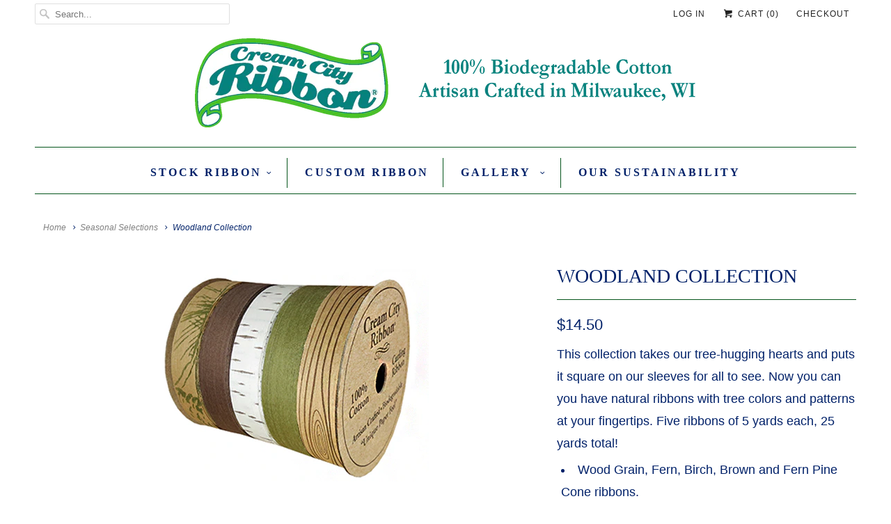

--- FILE ---
content_type: text/html; charset=utf-8
request_url: https://creamcityribbon.com/collections/cozy-winter/products/woodland-collection-5-x-5-yards
body_size: 16623
content:
<!DOCTYPE html>
<!--[if lt IE 7 ]><html class="ie ie6" lang="en"> <![endif]-->
<!--[if IE 7 ]><html class="ie ie7" lang="en"> <![endif]-->
<!--[if IE 8 ]><html class="ie ie8" lang="en"> <![endif]-->
<!--[if IE 9 ]><html class="ie ie9" lang="en"> <![endif]-->
<!--[if (gte IE 10)|!(IE)]><!--><html lang="en"> <!--<![endif]-->
  <head>
    <meta charset="utf-8">
    <meta http-equiv="cleartype" content="on">
    <meta name="robots" content="index,follow">

    
    <title>Woodland Collection - Cream City Ribbon ®</title>

    
      <meta name="description" content="This collection takes our tree-hugging hearts and puts it square on our sleeves for all to see. Now you can you have natural ribbons with tree colors and patterns at your fingertips. Five ribbons of 5 yards each, 25 yards total! Wood Grain, Fern, Birch, Brown and Fern Pine Cone ribbons. Item #1005-5525." />
    

    <!-- Custom Fonts -->
    

    

<meta name="author" content="Cream City Ribbon ®">
<meta property="og:url" content="https://creamcityribbon.com/products/woodland-collection-5-x-5-yards">
<meta property="og:site_name" content="Cream City Ribbon ®">


  <meta property="og:type" content="product">
  <meta property="og:title" content="Woodland Collection">
  
    <meta property="og:image" content="http://creamcityribbon.com/cdn/shop/files/CreamCityRibbonWoodland5-up_grande.png?v=1697475089">
    <meta property="og:image:secure_url" content="https://creamcityribbon.com/cdn/shop/files/CreamCityRibbonWoodland5-up_grande.png?v=1697475089">
    
  
  <meta property="og:price:amount" content="14.50">
  <meta property="og:price:currency" content="USD">


  <meta property="og:description" content="This collection takes our tree-hugging hearts and puts it square on our sleeves for all to see. Now you can you have natural ribbons with tree colors and patterns at your fingertips. Five ribbons of 5 yards each, 25 yards total! Wood Grain, Fern, Birch, Brown and Fern Pine Cone ribbons. Item #1005-5525.">






<meta name="twitter:card" content="summary_large_image">

  <meta name="twitter:title" content="Woodland Collection">
  <meta name="twitter:description" content="This collection takes our tree-hugging hearts and puts it square on our sleeves for all to see. Now you can you have natural ribbons with tree colors and patterns at your fingertips. Five ribbons of 5 yards each, 25 yards total!

Wood Grain, Fern, Birch, Brown and Fern Pine Cone ribbons.
Item #1005-5525.
">
  <meta name="twitter:image" content="https://creamcityribbon.com/cdn/shop/files/CreamCityRibbonWoodland5-up_medium.png?v=1697475089">
  <meta name="twitter:image:width" content="240">
  <meta name="twitter:image:height" content="240">


    
      <link rel="prev" href="/collections/cozy-winter/products/diaspora-stripe">
    
    
      <link rel="next" href="/collections/cozy-winter/products/kraft">
    

    <!-- Mobile Specific Metas -->
    <meta name="HandheldFriendly" content="True">
    <meta name="MobileOptimized" content="320">
    <meta name="viewport" content="width=device-width,initial-scale=1">
    <meta name="theme-color" content="#ffffff">

    <!-- Stylesheets for Responsive 6.0.1 -->
    <link href="//creamcityribbon.com/cdn/shop/t/16/assets/styles.scss.css?v=18944217155728276161748548684" rel="stylesheet" type="text/css" media="all" />

    <!-- Icons -->
    
      <link rel="shortcut icon" type="image/x-icon" href="//creamcityribbon.com/cdn/shop/files/CCR_Logo_-_Milwaukee_small.png?v=1615319720">
    
    <link rel="canonical" href="https://creamcityribbon.com/products/woodland-collection-5-x-5-yards" />

    

    <script src="//creamcityribbon.com/cdn/shop/t/16/assets/app.js?v=114056294771936927641490637729" type="text/javascript"></script>
    <script type='text/javascript' src='https://creamcityribbon.com/apps/wlm/js/wlm-1.1.js'></script>


 
 









<style type="text/css">.wlm-message-pnf{text-align:center;}#wlm-pwd-form {padding: 30px 0;text-align: center}#wlm-wrapper,.wlm-form-holder {display: inline-block}#wlm-pwd-error {display: none;color: #fb8077;text-align: left}#wlm-pwd-error.wlm-error {border: 1px solid #fb8077}#wlm-pwd-form-button {display: inline-block!important;height: auto!important;padding: 8px 15px!important;background: #777;border-radius: 3px!important;color: #fff!important;text-decoration: none!important;vertical-align: top}.wlm-instantclick-fix,.wlm-item-selector {position: absolute;z-index: -999;display: none;height: 0;width: 0;font-size: 0;line-height: 0}</style>




































<script type='text/javascript'>
wlm.arrHideLinks.push('a[href$="/products/aqua-ws"],a[href*="/products/aqua-ws/"],a[href*="/products/aqua-ws?"],a[href*="/products/aqua-ws#"]');
</script><style type='text/css' class='wlm-auto-hl-styles'>a[href$="/products/aqua-ws"],a[href*="/products/aqua-ws/"],a[href*="/products/aqua-ws?"],a[href*="/products/aqua-ws#"]{ display: none !important; }</style>





        
      <script type='text/javascript'>
      
        wlm.navigateByLocation();
      
      wlm.jq(document).ready(function(){
        wlm.removeLinks();
      });
    </script>
    
    
<script>window.performance && window.performance.mark && window.performance.mark('shopify.content_for_header.start');</script><meta name="google-site-verification" content="fb9kXI_Iz7gq2oK-rMkqF0rAiplfx8MsTlmMlnKpmGw">
<meta name="facebook-domain-verification" content="i4hi2bsi61310rpzn4rwg9gtfs0pog">
<meta id="shopify-digital-wallet" name="shopify-digital-wallet" content="/16515379/digital_wallets/dialog">
<meta name="shopify-checkout-api-token" content="44d4d0f141853484b42d6bdabef01000">
<link rel="alternate" type="application/json+oembed" href="https://creamcityribbon.com/products/woodland-collection-5-x-5-yards.oembed">
<script async="async" src="/checkouts/internal/preloads.js?locale=en-US"></script>
<link rel="preconnect" href="https://shop.app" crossorigin="anonymous">
<script async="async" src="https://shop.app/checkouts/internal/preloads.js?locale=en-US&shop_id=16515379" crossorigin="anonymous"></script>
<script id="apple-pay-shop-capabilities" type="application/json">{"shopId":16515379,"countryCode":"US","currencyCode":"USD","merchantCapabilities":["supports3DS"],"merchantId":"gid:\/\/shopify\/Shop\/16515379","merchantName":"Cream City Ribbon ®","requiredBillingContactFields":["postalAddress","email","phone"],"requiredShippingContactFields":["postalAddress","email","phone"],"shippingType":"shipping","supportedNetworks":["visa","masterCard","amex"],"total":{"type":"pending","label":"Cream City Ribbon ®","amount":"1.00"},"shopifyPaymentsEnabled":true,"supportsSubscriptions":true}</script>
<script id="shopify-features" type="application/json">{"accessToken":"44d4d0f141853484b42d6bdabef01000","betas":["rich-media-storefront-analytics"],"domain":"creamcityribbon.com","predictiveSearch":true,"shopId":16515379,"locale":"en"}</script>
<script>var Shopify = Shopify || {};
Shopify.shop = "cream-city-ribbon.myshopify.com";
Shopify.locale = "en";
Shopify.currency = {"active":"USD","rate":"1.0"};
Shopify.country = "US";
Shopify.theme = {"name":"Responsive","id":164139405,"schema_name":"Responsive","schema_version":"6.0.1","theme_store_id":304,"role":"main"};
Shopify.theme.handle = "null";
Shopify.theme.style = {"id":null,"handle":null};
Shopify.cdnHost = "creamcityribbon.com/cdn";
Shopify.routes = Shopify.routes || {};
Shopify.routes.root = "/";</script>
<script type="module">!function(o){(o.Shopify=o.Shopify||{}).modules=!0}(window);</script>
<script>!function(o){function n(){var o=[];function n(){o.push(Array.prototype.slice.apply(arguments))}return n.q=o,n}var t=o.Shopify=o.Shopify||{};t.loadFeatures=n(),t.autoloadFeatures=n()}(window);</script>
<script>
  window.ShopifyPay = window.ShopifyPay || {};
  window.ShopifyPay.apiHost = "shop.app\/pay";
  window.ShopifyPay.redirectState = null;
</script>
<script id="shop-js-analytics" type="application/json">{"pageType":"product"}</script>
<script defer="defer" async type="module" src="//creamcityribbon.com/cdn/shopifycloud/shop-js/modules/v2/client.init-shop-cart-sync_BApSsMSl.en.esm.js"></script>
<script defer="defer" async type="module" src="//creamcityribbon.com/cdn/shopifycloud/shop-js/modules/v2/chunk.common_CBoos6YZ.esm.js"></script>
<script type="module">
  await import("//creamcityribbon.com/cdn/shopifycloud/shop-js/modules/v2/client.init-shop-cart-sync_BApSsMSl.en.esm.js");
await import("//creamcityribbon.com/cdn/shopifycloud/shop-js/modules/v2/chunk.common_CBoos6YZ.esm.js");

  window.Shopify.SignInWithShop?.initShopCartSync?.({"fedCMEnabled":true,"windoidEnabled":true});

</script>
<script>
  window.Shopify = window.Shopify || {};
  if (!window.Shopify.featureAssets) window.Shopify.featureAssets = {};
  window.Shopify.featureAssets['shop-js'] = {"shop-cart-sync":["modules/v2/client.shop-cart-sync_DJczDl9f.en.esm.js","modules/v2/chunk.common_CBoos6YZ.esm.js"],"init-fed-cm":["modules/v2/client.init-fed-cm_BzwGC0Wi.en.esm.js","modules/v2/chunk.common_CBoos6YZ.esm.js"],"init-windoid":["modules/v2/client.init-windoid_BS26ThXS.en.esm.js","modules/v2/chunk.common_CBoos6YZ.esm.js"],"shop-cash-offers":["modules/v2/client.shop-cash-offers_DthCPNIO.en.esm.js","modules/v2/chunk.common_CBoos6YZ.esm.js","modules/v2/chunk.modal_Bu1hFZFC.esm.js"],"shop-button":["modules/v2/client.shop-button_D_JX508o.en.esm.js","modules/v2/chunk.common_CBoos6YZ.esm.js"],"init-shop-email-lookup-coordinator":["modules/v2/client.init-shop-email-lookup-coordinator_DFwWcvrS.en.esm.js","modules/v2/chunk.common_CBoos6YZ.esm.js"],"shop-toast-manager":["modules/v2/client.shop-toast-manager_tEhgP2F9.en.esm.js","modules/v2/chunk.common_CBoos6YZ.esm.js"],"shop-login-button":["modules/v2/client.shop-login-button_DwLgFT0K.en.esm.js","modules/v2/chunk.common_CBoos6YZ.esm.js","modules/v2/chunk.modal_Bu1hFZFC.esm.js"],"avatar":["modules/v2/client.avatar_BTnouDA3.en.esm.js"],"init-shop-cart-sync":["modules/v2/client.init-shop-cart-sync_BApSsMSl.en.esm.js","modules/v2/chunk.common_CBoos6YZ.esm.js"],"pay-button":["modules/v2/client.pay-button_BuNmcIr_.en.esm.js","modules/v2/chunk.common_CBoos6YZ.esm.js"],"init-shop-for-new-customer-accounts":["modules/v2/client.init-shop-for-new-customer-accounts_DrjXSI53.en.esm.js","modules/v2/client.shop-login-button_DwLgFT0K.en.esm.js","modules/v2/chunk.common_CBoos6YZ.esm.js","modules/v2/chunk.modal_Bu1hFZFC.esm.js"],"init-customer-accounts-sign-up":["modules/v2/client.init-customer-accounts-sign-up_TlVCiykN.en.esm.js","modules/v2/client.shop-login-button_DwLgFT0K.en.esm.js","modules/v2/chunk.common_CBoos6YZ.esm.js","modules/v2/chunk.modal_Bu1hFZFC.esm.js"],"shop-follow-button":["modules/v2/client.shop-follow-button_C5D3XtBb.en.esm.js","modules/v2/chunk.common_CBoos6YZ.esm.js","modules/v2/chunk.modal_Bu1hFZFC.esm.js"],"checkout-modal":["modules/v2/client.checkout-modal_8TC_1FUY.en.esm.js","modules/v2/chunk.common_CBoos6YZ.esm.js","modules/v2/chunk.modal_Bu1hFZFC.esm.js"],"init-customer-accounts":["modules/v2/client.init-customer-accounts_C0Oh2ljF.en.esm.js","modules/v2/client.shop-login-button_DwLgFT0K.en.esm.js","modules/v2/chunk.common_CBoos6YZ.esm.js","modules/v2/chunk.modal_Bu1hFZFC.esm.js"],"lead-capture":["modules/v2/client.lead-capture_Cq0gfm7I.en.esm.js","modules/v2/chunk.common_CBoos6YZ.esm.js","modules/v2/chunk.modal_Bu1hFZFC.esm.js"],"shop-login":["modules/v2/client.shop-login_BmtnoEUo.en.esm.js","modules/v2/chunk.common_CBoos6YZ.esm.js","modules/v2/chunk.modal_Bu1hFZFC.esm.js"],"payment-terms":["modules/v2/client.payment-terms_BHOWV7U_.en.esm.js","modules/v2/chunk.common_CBoos6YZ.esm.js","modules/v2/chunk.modal_Bu1hFZFC.esm.js"]};
</script>
<script id="__st">var __st={"a":16515379,"offset":-21600,"reqid":"94ea52a5-7634-49e6-b4ab-f722fa4afa30-1768880570","pageurl":"creamcityribbon.com\/collections\/cozy-winter\/products\/woodland-collection-5-x-5-yards","u":"954da5614cc8","p":"product","rtyp":"product","rid":9086218893};</script>
<script>window.ShopifyPaypalV4VisibilityTracking = true;</script>
<script id="captcha-bootstrap">!function(){'use strict';const t='contact',e='account',n='new_comment',o=[[t,t],['blogs',n],['comments',n],[t,'customer']],c=[[e,'customer_login'],[e,'guest_login'],[e,'recover_customer_password'],[e,'create_customer']],r=t=>t.map((([t,e])=>`form[action*='/${t}']:not([data-nocaptcha='true']) input[name='form_type'][value='${e}']`)).join(','),a=t=>()=>t?[...document.querySelectorAll(t)].map((t=>t.form)):[];function s(){const t=[...o],e=r(t);return a(e)}const i='password',u='form_key',d=['recaptcha-v3-token','g-recaptcha-response','h-captcha-response',i],f=()=>{try{return window.sessionStorage}catch{return}},m='__shopify_v',_=t=>t.elements[u];function p(t,e,n=!1){try{const o=window.sessionStorage,c=JSON.parse(o.getItem(e)),{data:r}=function(t){const{data:e,action:n}=t;return t[m]||n?{data:e,action:n}:{data:t,action:n}}(c);for(const[e,n]of Object.entries(r))t.elements[e]&&(t.elements[e].value=n);n&&o.removeItem(e)}catch(o){console.error('form repopulation failed',{error:o})}}const l='form_type',E='cptcha';function T(t){t.dataset[E]=!0}const w=window,h=w.document,L='Shopify',v='ce_forms',y='captcha';let A=!1;((t,e)=>{const n=(g='f06e6c50-85a8-45c8-87d0-21a2b65856fe',I='https://cdn.shopify.com/shopifycloud/storefront-forms-hcaptcha/ce_storefront_forms_captcha_hcaptcha.v1.5.2.iife.js',D={infoText:'Protected by hCaptcha',privacyText:'Privacy',termsText:'Terms'},(t,e,n)=>{const o=w[L][v],c=o.bindForm;if(c)return c(t,g,e,D).then(n);var r;o.q.push([[t,g,e,D],n]),r=I,A||(h.body.append(Object.assign(h.createElement('script'),{id:'captcha-provider',async:!0,src:r})),A=!0)});var g,I,D;w[L]=w[L]||{},w[L][v]=w[L][v]||{},w[L][v].q=[],w[L][y]=w[L][y]||{},w[L][y].protect=function(t,e){n(t,void 0,e),T(t)},Object.freeze(w[L][y]),function(t,e,n,w,h,L){const[v,y,A,g]=function(t,e,n){const i=e?o:[],u=t?c:[],d=[...i,...u],f=r(d),m=r(i),_=r(d.filter((([t,e])=>n.includes(e))));return[a(f),a(m),a(_),s()]}(w,h,L),I=t=>{const e=t.target;return e instanceof HTMLFormElement?e:e&&e.form},D=t=>v().includes(t);t.addEventListener('submit',(t=>{const e=I(t);if(!e)return;const n=D(e)&&!e.dataset.hcaptchaBound&&!e.dataset.recaptchaBound,o=_(e),c=g().includes(e)&&(!o||!o.value);(n||c)&&t.preventDefault(),c&&!n&&(function(t){try{if(!f())return;!function(t){const e=f();if(!e)return;const n=_(t);if(!n)return;const o=n.value;o&&e.removeItem(o)}(t);const e=Array.from(Array(32),(()=>Math.random().toString(36)[2])).join('');!function(t,e){_(t)||t.append(Object.assign(document.createElement('input'),{type:'hidden',name:u})),t.elements[u].value=e}(t,e),function(t,e){const n=f();if(!n)return;const o=[...t.querySelectorAll(`input[type='${i}']`)].map((({name:t})=>t)),c=[...d,...o],r={};for(const[a,s]of new FormData(t).entries())c.includes(a)||(r[a]=s);n.setItem(e,JSON.stringify({[m]:1,action:t.action,data:r}))}(t,e)}catch(e){console.error('failed to persist form',e)}}(e),e.submit())}));const S=(t,e)=>{t&&!t.dataset[E]&&(n(t,e.some((e=>e===t))),T(t))};for(const o of['focusin','change'])t.addEventListener(o,(t=>{const e=I(t);D(e)&&S(e,y())}));const B=e.get('form_key'),M=e.get(l),P=B&&M;t.addEventListener('DOMContentLoaded',(()=>{const t=y();if(P)for(const e of t)e.elements[l].value===M&&p(e,B);[...new Set([...A(),...v().filter((t=>'true'===t.dataset.shopifyCaptcha))])].forEach((e=>S(e,t)))}))}(h,new URLSearchParams(w.location.search),n,t,e,['guest_login'])})(!0,!0)}();</script>
<script integrity="sha256-4kQ18oKyAcykRKYeNunJcIwy7WH5gtpwJnB7kiuLZ1E=" data-source-attribution="shopify.loadfeatures" defer="defer" src="//creamcityribbon.com/cdn/shopifycloud/storefront/assets/storefront/load_feature-a0a9edcb.js" crossorigin="anonymous"></script>
<script crossorigin="anonymous" defer="defer" src="//creamcityribbon.com/cdn/shopifycloud/storefront/assets/shopify_pay/storefront-65b4c6d7.js?v=20250812"></script>
<script data-source-attribution="shopify.dynamic_checkout.dynamic.init">var Shopify=Shopify||{};Shopify.PaymentButton=Shopify.PaymentButton||{isStorefrontPortableWallets:!0,init:function(){window.Shopify.PaymentButton.init=function(){};var t=document.createElement("script");t.src="https://creamcityribbon.com/cdn/shopifycloud/portable-wallets/latest/portable-wallets.en.js",t.type="module",document.head.appendChild(t)}};
</script>
<script data-source-attribution="shopify.dynamic_checkout.buyer_consent">
  function portableWalletsHideBuyerConsent(e){var t=document.getElementById("shopify-buyer-consent"),n=document.getElementById("shopify-subscription-policy-button");t&&n&&(t.classList.add("hidden"),t.setAttribute("aria-hidden","true"),n.removeEventListener("click",e))}function portableWalletsShowBuyerConsent(e){var t=document.getElementById("shopify-buyer-consent"),n=document.getElementById("shopify-subscription-policy-button");t&&n&&(t.classList.remove("hidden"),t.removeAttribute("aria-hidden"),n.addEventListener("click",e))}window.Shopify?.PaymentButton&&(window.Shopify.PaymentButton.hideBuyerConsent=portableWalletsHideBuyerConsent,window.Shopify.PaymentButton.showBuyerConsent=portableWalletsShowBuyerConsent);
</script>
<script data-source-attribution="shopify.dynamic_checkout.cart.bootstrap">document.addEventListener("DOMContentLoaded",(function(){function t(){return document.querySelector("shopify-accelerated-checkout-cart, shopify-accelerated-checkout")}if(t())Shopify.PaymentButton.init();else{new MutationObserver((function(e,n){t()&&(Shopify.PaymentButton.init(),n.disconnect())})).observe(document.body,{childList:!0,subtree:!0})}}));
</script>
<link id="shopify-accelerated-checkout-styles" rel="stylesheet" media="screen" href="https://creamcityribbon.com/cdn/shopifycloud/portable-wallets/latest/accelerated-checkout-backwards-compat.css" crossorigin="anonymous">
<style id="shopify-accelerated-checkout-cart">
        #shopify-buyer-consent {
  margin-top: 1em;
  display: inline-block;
  width: 100%;
}

#shopify-buyer-consent.hidden {
  display: none;
}

#shopify-subscription-policy-button {
  background: none;
  border: none;
  padding: 0;
  text-decoration: underline;
  font-size: inherit;
  cursor: pointer;
}

#shopify-subscription-policy-button::before {
  box-shadow: none;
}

      </style>

<script>window.performance && window.performance.mark && window.performance.mark('shopify.content_for_header.end');</script>




<link href="//creamcityribbon.com/cdn/shop/t/16/assets/globo.alsobought.css?v=9459916501552121451552951637" rel="stylesheet" type="text/css" media="all" /><script src="//creamcityribbon.com/cdn/shop/t/16/assets/globo.alsobought.js?v=123635033662669464951552945293" type="text/javascript"></script><script>
  var globoAlsoBought = new globoAlsoBought({
    apiUrl: "https://related-products.globosoftware.net/api",
    shop: "cream-city-ribbon.myshopify.com",
    
    product: {
      vendor: "Cream City Ribbon®",
      product_type: "",
      collection: 154966130745    },
    
    shuffle: {
      recommendations: true,
      bought_together: true,
  	},
    recommendations_product_enable: false,
    bought_together_enable: true,
    recommendations_cart_enable: false,
    moneyFormat: "${{amount}}",
    page: "product",
    productIds: [9086218893],
    no_image_url: "https://cdn.shopify.com/s/images/admin/no-image-large.gif",
    redirect: false,
    trans: {
        'added': "Added to cart",
        'added_selected_to_cart': "Added selected to cart",
        'sale': "Sale",
        'this_item': "This item",
    }
  });
  globoAlsoBought.init();
</script>


<script id="RecommendationsTemplate" type="template/html">
  <div id="recommendations" class="ga-products-box ga-products-box_1">
        <h2 class="text-center">We also recommended...</h2>
        <div class="ga-products-carousel-wrapper">
      <ul class="ga-products-carousel owl-carousel">{{productItems}}</ul>
    </div>
  </div>
</script>
<script id="RecommendationsItem" type="template/html">
<li class="ga-product" data-product-id="{{productId}}">
  <a target="_blank" href="{{productUrl}}">
    {{productLabel}}    <div class="ga-product_image" style="background-image: url({{productImage}});"></div>
  </a>
  <p class="ga-product_title">{{productTitle}}</p>
    <p class="ga-product_description">{{productDesc}}</p>
    <select name="id" class="ga-product_variant_select {{selectClass}}">
  	{{productOptions}}  </select>
    <span class="ga-product_price-container">
    {{productPrice}}    {{productComparePrice}}  </span>
      <button class="ga-product_addtocart" type="button">Add to cart</button>
  </li>
</script>

<script id="BoughtTogetherTemplate" type="template/html">
  <div id="bought_together" class="ga-products-box ga-products-box_2">
        <h2 class="text-left">We also recommended...</h2>
        <div class="ga-products-list">
      {{productImages}}      <div class="ga-product-form">
        Total Price: <span class="ga-product_price ga-product_totalprice">{{totalPrice}}</span>
        <button class="ga-addalltocart" type="button">Add selected to cart</button>
      </div>
    </div>
    <ul class="ga-products-input">
      {{productItems}}    </ul>
  </div>
</script>
<script id="BoughtTogetherItemImage" type="template/html">
<div class="ga-product" id="ga-product_{{productId}}">
  <a target="_blank" href="{{productUrl}}">
    {{productLabel}}    <div class="ga-product_image" style="background-image: url({{productImage}});"></div>
  </a>
</div>
</script>
<script id="BoughtTogetherItem" type="template/html">
  <li>
    <input class="selectedItem" type="checkbox" checked value="{{productId}}">
    <a class="ga-product_title" target="_blank" href="{{productUrl}}">{{productTitle}}</a>
    <div class="ga-product_variants-container {{selectClass}}">
      <select name="id[]" class="ga-product_variant_select">
          {{productOptions}}      </select>
    </div>
        <span class="ga-product_price-container">
      {{productPrice}}      {{productComparePrice}}    </span>
      </li>
</script>



  <link href="https://monorail-edge.shopifysvc.com" rel="dns-prefetch">
<script>(function(){if ("sendBeacon" in navigator && "performance" in window) {try {var session_token_from_headers = performance.getEntriesByType('navigation')[0].serverTiming.find(x => x.name == '_s').description;} catch {var session_token_from_headers = undefined;}var session_cookie_matches = document.cookie.match(/_shopify_s=([^;]*)/);var session_token_from_cookie = session_cookie_matches && session_cookie_matches.length === 2 ? session_cookie_matches[1] : "";var session_token = session_token_from_headers || session_token_from_cookie || "";function handle_abandonment_event(e) {var entries = performance.getEntries().filter(function(entry) {return /monorail-edge.shopifysvc.com/.test(entry.name);});if (!window.abandonment_tracked && entries.length === 0) {window.abandonment_tracked = true;var currentMs = Date.now();var navigation_start = performance.timing.navigationStart;var payload = {shop_id: 16515379,url: window.location.href,navigation_start,duration: currentMs - navigation_start,session_token,page_type: "product"};window.navigator.sendBeacon("https://monorail-edge.shopifysvc.com/v1/produce", JSON.stringify({schema_id: "online_store_buyer_site_abandonment/1.1",payload: payload,metadata: {event_created_at_ms: currentMs,event_sent_at_ms: currentMs}}));}}window.addEventListener('pagehide', handle_abandonment_event);}}());</script>
<script id="web-pixels-manager-setup">(function e(e,d,r,n,o){if(void 0===o&&(o={}),!Boolean(null===(a=null===(i=window.Shopify)||void 0===i?void 0:i.analytics)||void 0===a?void 0:a.replayQueue)){var i,a;window.Shopify=window.Shopify||{};var t=window.Shopify;t.analytics=t.analytics||{};var s=t.analytics;s.replayQueue=[],s.publish=function(e,d,r){return s.replayQueue.push([e,d,r]),!0};try{self.performance.mark("wpm:start")}catch(e){}var l=function(){var e={modern:/Edge?\/(1{2}[4-9]|1[2-9]\d|[2-9]\d{2}|\d{4,})\.\d+(\.\d+|)|Firefox\/(1{2}[4-9]|1[2-9]\d|[2-9]\d{2}|\d{4,})\.\d+(\.\d+|)|Chrom(ium|e)\/(9{2}|\d{3,})\.\d+(\.\d+|)|(Maci|X1{2}).+ Version\/(15\.\d+|(1[6-9]|[2-9]\d|\d{3,})\.\d+)([,.]\d+|)( \(\w+\)|)( Mobile\/\w+|) Safari\/|Chrome.+OPR\/(9{2}|\d{3,})\.\d+\.\d+|(CPU[ +]OS|iPhone[ +]OS|CPU[ +]iPhone|CPU IPhone OS|CPU iPad OS)[ +]+(15[._]\d+|(1[6-9]|[2-9]\d|\d{3,})[._]\d+)([._]\d+|)|Android:?[ /-](13[3-9]|1[4-9]\d|[2-9]\d{2}|\d{4,})(\.\d+|)(\.\d+|)|Android.+Firefox\/(13[5-9]|1[4-9]\d|[2-9]\d{2}|\d{4,})\.\d+(\.\d+|)|Android.+Chrom(ium|e)\/(13[3-9]|1[4-9]\d|[2-9]\d{2}|\d{4,})\.\d+(\.\d+|)|SamsungBrowser\/([2-9]\d|\d{3,})\.\d+/,legacy:/Edge?\/(1[6-9]|[2-9]\d|\d{3,})\.\d+(\.\d+|)|Firefox\/(5[4-9]|[6-9]\d|\d{3,})\.\d+(\.\d+|)|Chrom(ium|e)\/(5[1-9]|[6-9]\d|\d{3,})\.\d+(\.\d+|)([\d.]+$|.*Safari\/(?![\d.]+ Edge\/[\d.]+$))|(Maci|X1{2}).+ Version\/(10\.\d+|(1[1-9]|[2-9]\d|\d{3,})\.\d+)([,.]\d+|)( \(\w+\)|)( Mobile\/\w+|) Safari\/|Chrome.+OPR\/(3[89]|[4-9]\d|\d{3,})\.\d+\.\d+|(CPU[ +]OS|iPhone[ +]OS|CPU[ +]iPhone|CPU IPhone OS|CPU iPad OS)[ +]+(10[._]\d+|(1[1-9]|[2-9]\d|\d{3,})[._]\d+)([._]\d+|)|Android:?[ /-](13[3-9]|1[4-9]\d|[2-9]\d{2}|\d{4,})(\.\d+|)(\.\d+|)|Mobile Safari.+OPR\/([89]\d|\d{3,})\.\d+\.\d+|Android.+Firefox\/(13[5-9]|1[4-9]\d|[2-9]\d{2}|\d{4,})\.\d+(\.\d+|)|Android.+Chrom(ium|e)\/(13[3-9]|1[4-9]\d|[2-9]\d{2}|\d{4,})\.\d+(\.\d+|)|Android.+(UC? ?Browser|UCWEB|U3)[ /]?(15\.([5-9]|\d{2,})|(1[6-9]|[2-9]\d|\d{3,})\.\d+)\.\d+|SamsungBrowser\/(5\.\d+|([6-9]|\d{2,})\.\d+)|Android.+MQ{2}Browser\/(14(\.(9|\d{2,})|)|(1[5-9]|[2-9]\d|\d{3,})(\.\d+|))(\.\d+|)|K[Aa][Ii]OS\/(3\.\d+|([4-9]|\d{2,})\.\d+)(\.\d+|)/},d=e.modern,r=e.legacy,n=navigator.userAgent;return n.match(d)?"modern":n.match(r)?"legacy":"unknown"}(),u="modern"===l?"modern":"legacy",c=(null!=n?n:{modern:"",legacy:""})[u],f=function(e){return[e.baseUrl,"/wpm","/b",e.hashVersion,"modern"===e.buildTarget?"m":"l",".js"].join("")}({baseUrl:d,hashVersion:r,buildTarget:u}),m=function(e){var d=e.version,r=e.bundleTarget,n=e.surface,o=e.pageUrl,i=e.monorailEndpoint;return{emit:function(e){var a=e.status,t=e.errorMsg,s=(new Date).getTime(),l=JSON.stringify({metadata:{event_sent_at_ms:s},events:[{schema_id:"web_pixels_manager_load/3.1",payload:{version:d,bundle_target:r,page_url:o,status:a,surface:n,error_msg:t},metadata:{event_created_at_ms:s}}]});if(!i)return console&&console.warn&&console.warn("[Web Pixels Manager] No Monorail endpoint provided, skipping logging."),!1;try{return self.navigator.sendBeacon.bind(self.navigator)(i,l)}catch(e){}var u=new XMLHttpRequest;try{return u.open("POST",i,!0),u.setRequestHeader("Content-Type","text/plain"),u.send(l),!0}catch(e){return console&&console.warn&&console.warn("[Web Pixels Manager] Got an unhandled error while logging to Monorail."),!1}}}}({version:r,bundleTarget:l,surface:e.surface,pageUrl:self.location.href,monorailEndpoint:e.monorailEndpoint});try{o.browserTarget=l,function(e){var d=e.src,r=e.async,n=void 0===r||r,o=e.onload,i=e.onerror,a=e.sri,t=e.scriptDataAttributes,s=void 0===t?{}:t,l=document.createElement("script"),u=document.querySelector("head"),c=document.querySelector("body");if(l.async=n,l.src=d,a&&(l.integrity=a,l.crossOrigin="anonymous"),s)for(var f in s)if(Object.prototype.hasOwnProperty.call(s,f))try{l.dataset[f]=s[f]}catch(e){}if(o&&l.addEventListener("load",o),i&&l.addEventListener("error",i),u)u.appendChild(l);else{if(!c)throw new Error("Did not find a head or body element to append the script");c.appendChild(l)}}({src:f,async:!0,onload:function(){if(!function(){var e,d;return Boolean(null===(d=null===(e=window.Shopify)||void 0===e?void 0:e.analytics)||void 0===d?void 0:d.initialized)}()){var d=window.webPixelsManager.init(e)||void 0;if(d){var r=window.Shopify.analytics;r.replayQueue.forEach((function(e){var r=e[0],n=e[1],o=e[2];d.publishCustomEvent(r,n,o)})),r.replayQueue=[],r.publish=d.publishCustomEvent,r.visitor=d.visitor,r.initialized=!0}}},onerror:function(){return m.emit({status:"failed",errorMsg:"".concat(f," has failed to load")})},sri:function(e){var d=/^sha384-[A-Za-z0-9+/=]+$/;return"string"==typeof e&&d.test(e)}(c)?c:"",scriptDataAttributes:o}),m.emit({status:"loading"})}catch(e){m.emit({status:"failed",errorMsg:(null==e?void 0:e.message)||"Unknown error"})}}})({shopId: 16515379,storefrontBaseUrl: "https://creamcityribbon.com",extensionsBaseUrl: "https://extensions.shopifycdn.com/cdn/shopifycloud/web-pixels-manager",monorailEndpoint: "https://monorail-edge.shopifysvc.com/unstable/produce_batch",surface: "storefront-renderer",enabledBetaFlags: ["2dca8a86"],webPixelsConfigList: [{"id":"678527129","configuration":"{\"config\":\"{\\\"pixel_id\\\":\\\"GT-M38T2F43\\\",\\\"target_country\\\":\\\"US\\\",\\\"gtag_events\\\":[{\\\"type\\\":\\\"purchase\\\",\\\"action_label\\\":\\\"MC-P8VS5VH4BC\\\"},{\\\"type\\\":\\\"page_view\\\",\\\"action_label\\\":\\\"MC-P8VS5VH4BC\\\"},{\\\"type\\\":\\\"view_item\\\",\\\"action_label\\\":\\\"MC-P8VS5VH4BC\\\"}],\\\"enable_monitoring_mode\\\":false}\"}","eventPayloadVersion":"v1","runtimeContext":"OPEN","scriptVersion":"b2a88bafab3e21179ed38636efcd8a93","type":"APP","apiClientId":1780363,"privacyPurposes":[],"dataSharingAdjustments":{"protectedCustomerApprovalScopes":["read_customer_address","read_customer_email","read_customer_name","read_customer_personal_data","read_customer_phone"]}},{"id":"179404953","configuration":"{\"pixel_id\":\"1432555457694618\",\"pixel_type\":\"facebook_pixel\",\"metaapp_system_user_token\":\"-\"}","eventPayloadVersion":"v1","runtimeContext":"OPEN","scriptVersion":"ca16bc87fe92b6042fbaa3acc2fbdaa6","type":"APP","apiClientId":2329312,"privacyPurposes":["ANALYTICS","MARKETING","SALE_OF_DATA"],"dataSharingAdjustments":{"protectedCustomerApprovalScopes":["read_customer_address","read_customer_email","read_customer_name","read_customer_personal_data","read_customer_phone"]}},{"id":"shopify-app-pixel","configuration":"{}","eventPayloadVersion":"v1","runtimeContext":"STRICT","scriptVersion":"0450","apiClientId":"shopify-pixel","type":"APP","privacyPurposes":["ANALYTICS","MARKETING"]},{"id":"shopify-custom-pixel","eventPayloadVersion":"v1","runtimeContext":"LAX","scriptVersion":"0450","apiClientId":"shopify-pixel","type":"CUSTOM","privacyPurposes":["ANALYTICS","MARKETING"]}],isMerchantRequest: false,initData: {"shop":{"name":"Cream City Ribbon ®","paymentSettings":{"currencyCode":"USD"},"myshopifyDomain":"cream-city-ribbon.myshopify.com","countryCode":"US","storefrontUrl":"https:\/\/creamcityribbon.com"},"customer":null,"cart":null,"checkout":null,"productVariants":[{"price":{"amount":14.5,"currencyCode":"USD"},"product":{"title":"Woodland Collection","vendor":"Cream City Ribbon®","id":"9086218893","untranslatedTitle":"Woodland Collection","url":"\/products\/woodland-collection-5-x-5-yards","type":""},"id":"32042517069","image":{"src":"\/\/creamcityribbon.com\/cdn\/shop\/files\/CreamCityRibbonWoodland5-up.png?v=1697475089"},"sku":"1005-5525","title":"Default Title","untranslatedTitle":"Default Title"}],"purchasingCompany":null},},"https://creamcityribbon.com/cdn","fcfee988w5aeb613cpc8e4bc33m6693e112",{"modern":"","legacy":""},{"shopId":"16515379","storefrontBaseUrl":"https:\/\/creamcityribbon.com","extensionBaseUrl":"https:\/\/extensions.shopifycdn.com\/cdn\/shopifycloud\/web-pixels-manager","surface":"storefront-renderer","enabledBetaFlags":"[\"2dca8a86\"]","isMerchantRequest":"false","hashVersion":"fcfee988w5aeb613cpc8e4bc33m6693e112","publish":"custom","events":"[[\"page_viewed\",{}],[\"product_viewed\",{\"productVariant\":{\"price\":{\"amount\":14.5,\"currencyCode\":\"USD\"},\"product\":{\"title\":\"Woodland Collection\",\"vendor\":\"Cream City Ribbon®\",\"id\":\"9086218893\",\"untranslatedTitle\":\"Woodland Collection\",\"url\":\"\/products\/woodland-collection-5-x-5-yards\",\"type\":\"\"},\"id\":\"32042517069\",\"image\":{\"src\":\"\/\/creamcityribbon.com\/cdn\/shop\/files\/CreamCityRibbonWoodland5-up.png?v=1697475089\"},\"sku\":\"1005-5525\",\"title\":\"Default Title\",\"untranslatedTitle\":\"Default Title\"}}]]"});</script><script>
  window.ShopifyAnalytics = window.ShopifyAnalytics || {};
  window.ShopifyAnalytics.meta = window.ShopifyAnalytics.meta || {};
  window.ShopifyAnalytics.meta.currency = 'USD';
  var meta = {"product":{"id":9086218893,"gid":"gid:\/\/shopify\/Product\/9086218893","vendor":"Cream City Ribbon®","type":"","handle":"woodland-collection-5-x-5-yards","variants":[{"id":32042517069,"price":1450,"name":"Woodland Collection","public_title":null,"sku":"1005-5525"}],"remote":false},"page":{"pageType":"product","resourceType":"product","resourceId":9086218893,"requestId":"94ea52a5-7634-49e6-b4ab-f722fa4afa30-1768880570"}};
  for (var attr in meta) {
    window.ShopifyAnalytics.meta[attr] = meta[attr];
  }
</script>
<script class="analytics">
  (function () {
    var customDocumentWrite = function(content) {
      var jquery = null;

      if (window.jQuery) {
        jquery = window.jQuery;
      } else if (window.Checkout && window.Checkout.$) {
        jquery = window.Checkout.$;
      }

      if (jquery) {
        jquery('body').append(content);
      }
    };

    var hasLoggedConversion = function(token) {
      if (token) {
        return document.cookie.indexOf('loggedConversion=' + token) !== -1;
      }
      return false;
    }

    var setCookieIfConversion = function(token) {
      if (token) {
        var twoMonthsFromNow = new Date(Date.now());
        twoMonthsFromNow.setMonth(twoMonthsFromNow.getMonth() + 2);

        document.cookie = 'loggedConversion=' + token + '; expires=' + twoMonthsFromNow;
      }
    }

    var trekkie = window.ShopifyAnalytics.lib = window.trekkie = window.trekkie || [];
    if (trekkie.integrations) {
      return;
    }
    trekkie.methods = [
      'identify',
      'page',
      'ready',
      'track',
      'trackForm',
      'trackLink'
    ];
    trekkie.factory = function(method) {
      return function() {
        var args = Array.prototype.slice.call(arguments);
        args.unshift(method);
        trekkie.push(args);
        return trekkie;
      };
    };
    for (var i = 0; i < trekkie.methods.length; i++) {
      var key = trekkie.methods[i];
      trekkie[key] = trekkie.factory(key);
    }
    trekkie.load = function(config) {
      trekkie.config = config || {};
      trekkie.config.initialDocumentCookie = document.cookie;
      var first = document.getElementsByTagName('script')[0];
      var script = document.createElement('script');
      script.type = 'text/javascript';
      script.onerror = function(e) {
        var scriptFallback = document.createElement('script');
        scriptFallback.type = 'text/javascript';
        scriptFallback.onerror = function(error) {
                var Monorail = {
      produce: function produce(monorailDomain, schemaId, payload) {
        var currentMs = new Date().getTime();
        var event = {
          schema_id: schemaId,
          payload: payload,
          metadata: {
            event_created_at_ms: currentMs,
            event_sent_at_ms: currentMs
          }
        };
        return Monorail.sendRequest("https://" + monorailDomain + "/v1/produce", JSON.stringify(event));
      },
      sendRequest: function sendRequest(endpointUrl, payload) {
        // Try the sendBeacon API
        if (window && window.navigator && typeof window.navigator.sendBeacon === 'function' && typeof window.Blob === 'function' && !Monorail.isIos12()) {
          var blobData = new window.Blob([payload], {
            type: 'text/plain'
          });

          if (window.navigator.sendBeacon(endpointUrl, blobData)) {
            return true;
          } // sendBeacon was not successful

        } // XHR beacon

        var xhr = new XMLHttpRequest();

        try {
          xhr.open('POST', endpointUrl);
          xhr.setRequestHeader('Content-Type', 'text/plain');
          xhr.send(payload);
        } catch (e) {
          console.log(e);
        }

        return false;
      },
      isIos12: function isIos12() {
        return window.navigator.userAgent.lastIndexOf('iPhone; CPU iPhone OS 12_') !== -1 || window.navigator.userAgent.lastIndexOf('iPad; CPU OS 12_') !== -1;
      }
    };
    Monorail.produce('monorail-edge.shopifysvc.com',
      'trekkie_storefront_load_errors/1.1',
      {shop_id: 16515379,
      theme_id: 164139405,
      app_name: "storefront",
      context_url: window.location.href,
      source_url: "//creamcityribbon.com/cdn/s/trekkie.storefront.cd680fe47e6c39ca5d5df5f0a32d569bc48c0f27.min.js"});

        };
        scriptFallback.async = true;
        scriptFallback.src = '//creamcityribbon.com/cdn/s/trekkie.storefront.cd680fe47e6c39ca5d5df5f0a32d569bc48c0f27.min.js';
        first.parentNode.insertBefore(scriptFallback, first);
      };
      script.async = true;
      script.src = '//creamcityribbon.com/cdn/s/trekkie.storefront.cd680fe47e6c39ca5d5df5f0a32d569bc48c0f27.min.js';
      first.parentNode.insertBefore(script, first);
    };
    trekkie.load(
      {"Trekkie":{"appName":"storefront","development":false,"defaultAttributes":{"shopId":16515379,"isMerchantRequest":null,"themeId":164139405,"themeCityHash":"17783854959682800181","contentLanguage":"en","currency":"USD","eventMetadataId":"a0521b27-8751-4f9a-8c94-9dee31b0aa1e"},"isServerSideCookieWritingEnabled":true,"monorailRegion":"shop_domain","enabledBetaFlags":["65f19447"]},"Session Attribution":{},"S2S":{"facebookCapiEnabled":true,"source":"trekkie-storefront-renderer","apiClientId":580111}}
    );

    var loaded = false;
    trekkie.ready(function() {
      if (loaded) return;
      loaded = true;

      window.ShopifyAnalytics.lib = window.trekkie;

      var originalDocumentWrite = document.write;
      document.write = customDocumentWrite;
      try { window.ShopifyAnalytics.merchantGoogleAnalytics.call(this); } catch(error) {};
      document.write = originalDocumentWrite;

      window.ShopifyAnalytics.lib.page(null,{"pageType":"product","resourceType":"product","resourceId":9086218893,"requestId":"94ea52a5-7634-49e6-b4ab-f722fa4afa30-1768880570","shopifyEmitted":true});

      var match = window.location.pathname.match(/checkouts\/(.+)\/(thank_you|post_purchase)/)
      var token = match? match[1]: undefined;
      if (!hasLoggedConversion(token)) {
        setCookieIfConversion(token);
        window.ShopifyAnalytics.lib.track("Viewed Product",{"currency":"USD","variantId":32042517069,"productId":9086218893,"productGid":"gid:\/\/shopify\/Product\/9086218893","name":"Woodland Collection","price":"14.50","sku":"1005-5525","brand":"Cream City Ribbon®","variant":null,"category":"","nonInteraction":true,"remote":false},undefined,undefined,{"shopifyEmitted":true});
      window.ShopifyAnalytics.lib.track("monorail:\/\/trekkie_storefront_viewed_product\/1.1",{"currency":"USD","variantId":32042517069,"productId":9086218893,"productGid":"gid:\/\/shopify\/Product\/9086218893","name":"Woodland Collection","price":"14.50","sku":"1005-5525","brand":"Cream City Ribbon®","variant":null,"category":"","nonInteraction":true,"remote":false,"referer":"https:\/\/creamcityribbon.com\/collections\/cozy-winter\/products\/woodland-collection-5-x-5-yards"});
      }
    });


        var eventsListenerScript = document.createElement('script');
        eventsListenerScript.async = true;
        eventsListenerScript.src = "//creamcityribbon.com/cdn/shopifycloud/storefront/assets/shop_events_listener-3da45d37.js";
        document.getElementsByTagName('head')[0].appendChild(eventsListenerScript);

})();</script>
<script
  defer
  src="https://creamcityribbon.com/cdn/shopifycloud/perf-kit/shopify-perf-kit-3.0.4.min.js"
  data-application="storefront-renderer"
  data-shop-id="16515379"
  data-render-region="gcp-us-central1"
  data-page-type="product"
  data-theme-instance-id="164139405"
  data-theme-name="Responsive"
  data-theme-version="6.0.1"
  data-monorail-region="shop_domain"
  data-resource-timing-sampling-rate="10"
  data-shs="true"
  data-shs-beacon="true"
  data-shs-export-with-fetch="true"
  data-shs-logs-sample-rate="1"
  data-shs-beacon-endpoint="https://creamcityribbon.com/api/collect"
></script>
</head>
  <body class="product">
    <div id="shopify-section-header" class="shopify-section header-section"><div class="top_bar top_bar--fixed-false">
  <div class="container">
    
      <div class="four columns top_bar_search">
        <form class="search" action="/search">
          
          <input type="text" name="q" class="search_box" placeholder="Search..." value="" autocapitalize="off" autocomplete="off" autocorrect="off" />
        </form>
      </div>
    

    

    <div class="columns twelve">
      <ul>
        

        

        
          
            <li>
              <a href="https://creamcityribbon.com/customer_authentication/redirect?locale=en&amp;region_country=US" id="customer_login_link">Log in</a>
            </li>
          
        

        <li>
          <a href="/cart" class="cart_button"><span class="icon-cart"></span> Cart (<span class="cart_count">0</span>)</a>
        </li>
        <li>
          
            <a href="/cart" class="checkout">Checkout</a>
          
        </li>
      </ul>
    </div>
  </div>
</div>

<div class="container content">
  <div class="sixteen columns logo header-logo">
    

    <a href="/" title="Cream City Ribbon ®" class="logo-align--center">
      
        <img src="//creamcityribbon.com/cdn/shop/files/CCR_Banner_Logo_Spring_720x.png?v=1709239131" alt="Cream City Ribbon ®" />
      
    </a>
  </div>

  <div class="sixteen columns clearfix">
    <div id="mobile_nav" class="nav-align--center nav-border--solid">
      
    </div>
    <div id="nav" class=" nav-align--center
                          nav-border--solid
                          nav-separator--solid">
      <ul id="menu">
        
          
            <li class="dropdown"><a href="/collections/all">Stock Ribbon<span class="icon-down-arrow arrow"></span></a>
              <ul class="animated fadeIn">
                
                  
                    <li><a href="https://creamcityribbon.com/collections/all">All Ribbon</a></li>
                  
                
                  
                    <li><a href="/collections/spring-love">Love/Wedding</a></li>
                  
                
                  
                    <li><a href="/collections/birthday-celebration-thank-you">Birthday/Celebration/Thank You</a></li>
                  
                
                  
                    <li><a href="/collections/other-holidays">Other Holidays</a></li>
                  
                
                  
                    <li><a href="/collections/christmas">Christmas</a></li>
                  
                
              </ul>
            </li>
          
        
          
            <li><a href="/pages/for-your-store" >Custom Ribbon</a></li>
          
        
          
            <li class="dropdown"><a href="/pages/packaging-solutions">Gallery <span class="icon-down-arrow arrow"></span></a>
              <ul class="animated fadeIn">
                
                  
                    <li><a href="/pages/packaging-solutions">Retail Packaging</a></li>
                  
                
                  
                    <li><a href="/pages/inspired-wrapping">Inspired Wrapping</a></li>
                  
                
                  
                    <li><a href="/pages/ribbon-creations">Ribbon Creations</a></li>
                  
                
                  
                    <li><a href="/pages/custom-swatches">Custom Swatches</a></li>
                  
                
                  
                    <li><a href="/pages/how-to-videos">How-to Videos</a></li>
                  
                
              </ul>
            </li>
          
        
          
            <li><a href="/pages/our-sustainability" >Our Sustainability</a></li>
          
        
      </ul>
    </div>
  </div>
  
</div>

<style>
  .header-logo.logo a {
    max-width: 780px;
  }
  .featured_content a, .featured_content p {
    color: #ef1d1d;
  }
</style>

</div>

    <div class="container">
      
	  
		<wlm class="wlm-content">
		  

<div id="shopify-section-product-template" class="shopify-section product-template-section">
  <div class="sixteen columns">
    <div class="breadcrumb breadcrumb_text product_breadcrumb" itemscope itemtype="http://schema.org/BreadcrumbList">
      <span itemprop="itemListElement" itemscope itemtype="http://schema.org/ListItem"><a href="https://creamcityribbon.com" title="Cream City Ribbon ®" itemprop="item"><span itemprop="name">Home</span></a></span>
      <span class="icon-right-arrow"></span>
      <span itemprop="itemListElement" itemscope itemtype="http://schema.org/ListItem">
        
          <a href="/collections/cozy-winter" title="Seasonal Selections" itemprop="item"><span itemprop="name">Seasonal Selections</span></a>
        
      </span>
      <span class="icon-right-arrow"></span>
      Woodland Collection
    </div>
  </div>


<div class="sixteen columns product-9086218893" itemscope itemtype="http://schema.org/Product">
   <div class="section product_section clearfix thumbnail_position--bottom-thumbnails product_slideshow_animation--zoom"
        data-thumbnail="bottom-thumbnails"
        data-slideshow-animation="zoom"
        data-slideshow-speed="4">

    
      <div class="flexslider-container ten columns alpha">
        
<div class="flexslider product_gallery product-9086218893-gallery product_slider ">
  <ul class="slides">
    
      <li data-thumb="//creamcityribbon.com/cdn/shop/files/CreamCityRibbonWoodland5-up_1024x1024.png?v=1697475089" data-title="Woodland Collection">
        
          <a href="//creamcityribbon.com/cdn/shop/files/CreamCityRibbonWoodland5-up.png?v=1697475089" class="fancybox" data-fancybox-group="9086218893" title="Woodland Collection">
            <img  src="//creamcityribbon.com/cdn/shop/files/CreamCityRibbonWoodland5-up_1024x1024.png?v=1697475089"
                  alt="Woodland Collection"
                  class="lazyload transition-in cloudzoom featured_image"
                  data-image-id="37203248316569"
                  data-index="0"
                  data-cloudzoom="zoomImage: '//creamcityribbon.com/cdn/shop/files/CreamCityRibbonWoodland5-up.png?v=1697475089', tintColor: '#ffffff', zoomPosition: 'inside', zoomOffsetX: 0, touchStartDelay: 250"
                   />
          </a>
        
      </li>
    
  </ul>
</div>
&nbsp;

      </div>
    

     <div class="six columns omega">
      
      
      <h1 class="product_name" itemprop="name">Woodland Collection</h1>

      

      

      

      


      
        <p class="modal_price" itemprop="offers" itemscope itemtype="http://schema.org/Offer">
          <meta itemprop="priceCurrency" content="USD" />
          <meta itemprop="seller" content="Cream City Ribbon ®" />
          <meta itemprop="availability" content="in_stock" />
          <meta itemprop="itemCondition" content="New" />

          <span class="sold_out"></span>
          <span itemprop="price" content="14.50" class="">
            <span class="current_price ">
              
                <span class="money">$14.50</span>
              
            </span>
          </span>
          <span class="was_price">
            
          </span>
        </p>

        
      

      
        
         <div class="description" itemprop="description">
           <span><span>This collection takes our tree-hugging hearts and puts it square on our sleeves for all to see. Now you can you have natural ribbons with tree colors and patterns at your fingertips. Five ribbons of 5 yards each, 25 yards total!<br></span></span>
<ul>
<li>Wood Grain, Fern, Birch, Brown and Fern Pine Cone ribbons.</li>
<li>Item #1005-5525.</li>
</ul>
         </div>
        
      

      
        
  <form action="/cart/add"
        method="post"
        class="clearfix product_form init "
        id="product-form-9086218893"
        data-money-format="${{amount}}"
        data-shop-currency="USD"
        data-select-id="product-select-9086218893product"
        data-enable-state="true"
        data-product="{&quot;id&quot;:9086218893,&quot;title&quot;:&quot;Woodland Collection&quot;,&quot;handle&quot;:&quot;woodland-collection-5-x-5-yards&quot;,&quot;description&quot;:&quot;\u003cspan\u003e\u003cspan\u003eThis collection takes our tree-hugging hearts and puts it square on our sleeves for all to see. Now you can you have natural ribbons with tree colors and patterns at your fingertips. Five ribbons of 5 yards each, 25 yards total!\u003cbr\u003e\u003c\/span\u003e\u003c\/span\u003e\n\u003cul\u003e\n\u003cli\u003eWood Grain, Fern, Birch, Brown and Fern Pine Cone ribbons.\u003c\/li\u003e\n\u003cli\u003eItem #1005-5525.\u003c\/li\u003e\n\u003c\/ul\u003e&quot;,&quot;published_at&quot;:&quot;2017-02-14T15:44:00-06:00&quot;,&quot;created_at&quot;:&quot;2017-02-14T15:51:41-06:00&quot;,&quot;vendor&quot;:&quot;Cream City Ribbon®&quot;,&quot;type&quot;:&quot;&quot;,&quot;tags&quot;:[&quot;Brown&quot;,&quot;Green&quot;,&quot;Kraft&quot;],&quot;price&quot;:1450,&quot;price_min&quot;:1450,&quot;price_max&quot;:1450,&quot;available&quot;:true,&quot;price_varies&quot;:false,&quot;compare_at_price&quot;:null,&quot;compare_at_price_min&quot;:0,&quot;compare_at_price_max&quot;:0,&quot;compare_at_price_varies&quot;:false,&quot;variants&quot;:[{&quot;id&quot;:32042517069,&quot;title&quot;:&quot;Default Title&quot;,&quot;option1&quot;:&quot;Default Title&quot;,&quot;option2&quot;:null,&quot;option3&quot;:null,&quot;sku&quot;:&quot;1005-5525&quot;,&quot;requires_shipping&quot;:true,&quot;taxable&quot;:true,&quot;featured_image&quot;:null,&quot;available&quot;:true,&quot;name&quot;:&quot;Woodland Collection&quot;,&quot;public_title&quot;:null,&quot;options&quot;:[&quot;Default Title&quot;],&quot;price&quot;:1450,&quot;weight&quot;:0,&quot;compare_at_price&quot;:null,&quot;inventory_quantity&quot;:6,&quot;inventory_management&quot;:&quot;shopify&quot;,&quot;inventory_policy&quot;:&quot;deny&quot;,&quot;barcode&quot;:null,&quot;requires_selling_plan&quot;:false,&quot;selling_plan_allocations&quot;:[]}],&quot;images&quot;:[&quot;\/\/creamcityribbon.com\/cdn\/shop\/files\/CreamCityRibbonWoodland5-up.png?v=1697475089&quot;],&quot;featured_image&quot;:&quot;\/\/creamcityribbon.com\/cdn\/shop\/files\/CreamCityRibbonWoodland5-up.png?v=1697475089&quot;,&quot;options&quot;:[&quot;Title&quot;],&quot;media&quot;:[{&quot;alt&quot;:null,&quot;id&quot;:29608634515609,&quot;position&quot;:1,&quot;preview_image&quot;:{&quot;aspect_ratio&quot;:1.318,&quot;height&quot;:305,&quot;width&quot;:402,&quot;src&quot;:&quot;\/\/creamcityribbon.com\/cdn\/shop\/files\/CreamCityRibbonWoodland5-up.png?v=1697475089&quot;},&quot;aspect_ratio&quot;:1.318,&quot;height&quot;:305,&quot;media_type&quot;:&quot;image&quot;,&quot;src&quot;:&quot;\/\/creamcityribbon.com\/cdn\/shop\/files\/CreamCityRibbonWoodland5-up.png?v=1697475089&quot;,&quot;width&quot;:402}],&quot;requires_selling_plan&quot;:false,&quot;selling_plan_groups&quot;:[],&quot;content&quot;:&quot;\u003cspan\u003e\u003cspan\u003eThis collection takes our tree-hugging hearts and puts it square on our sleeves for all to see. Now you can you have natural ribbons with tree colors and patterns at your fingertips. Five ribbons of 5 yards each, 25 yards total!\u003cbr\u003e\u003c\/span\u003e\u003c\/span\u003e\n\u003cul\u003e\n\u003cli\u003eWood Grain, Fern, Birch, Brown and Fern Pine Cone ribbons.\u003c\/li\u003e\n\u003cli\u003eItem #1005-5525.\u003c\/li\u003e\n\u003c\/ul\u003e&quot;}"
        data-product-id="9086218893">

    
      <input type="hidden" name="id" value="32042517069" />
    

    

    

    
      <div class="left">
        <label for="quantity">Quantity</label>
        <input type="number" min="1" size="2" class="quantity" name="quantity" id="quantity" value="1" max="6" />
      </div>
    
    <div class="purchase clearfix inline_purchase">
      

      
      <button type="submit" name="add" class="action_button add_to_cart" data-label="Add to Cart"><span class="text">Add to Cart</span></button>
    </div>
  </form>

      

      

      

      

      <div class="meta">
        

        

        
      </div>

      




  <hr />
  
<div class="social_buttons">
  

  

  <a target="_blank" class="icon-twitter-share" title="Share this on Twitter" href="https://twitter.com/intent/tweet?text=Woodland Collection&url=https://creamcityribbon.com/products/woodland-collection-5-x-5-yards&via=Cream City Ribbon ®">Tweet</a>

  <a target="_blank" class="icon-facebook-share" title="Share this on Facebook" href="https://www.facebook.com/sharer/sharer.php?u=https://creamcityribbon.com/products/woodland-collection-5-x-5-yards">Share</a>

  
    <a target="_blank" data-pin-do="skipLink" class="icon-pinterest-share" title="Share this on Pinterest" href="http://pinterest.com/pin/create/button/?url=https://creamcityribbon.com/products/woodland-collection-5-x-5-yards&description=Woodland Collection&media=https://creamcityribbon.com/cdn/shop/files/CreamCityRibbonWoodland5-up_600x.png?v=1697475089">Pin It</a>
  

  <a target="_blank" class="icon-gplus-share" title="Share this on Google+" href="https://plus.google.com/share?url=https://creamcityribbon.com/products/woodland-collection-5-x-5-yards">Add</a>

  <a href="mailto:?subject=Thought you might like Woodland Collection&amp;body=Hey, I was browsing Cream City Ribbon ® and found Woodland Collection. I wanted to share it with you.%0D%0A%0D%0Ahttps://creamcityribbon.com/products/woodland-collection-5-x-5-yards" target="_blank" class="icon-mail" title="Email this to a friend">Email</a>
</div>





      
         <hr />
         <p class="meta">
           
             
             <span class="right">
               <a href="/collections/cozy-winter/products/kraft" title="">Next <span class="icon-right-arrow"></span></a>
             </span>
           

           
             
             <span class="left">
               <a href="/collections/cozy-winter/products/diaspora-stripe" title=""><span class="icon-left-arrow"></span> Previous</a>
             </span>
           
         </p>
      

    </div>

    
  </div>

  
</div>

<div class="sixteen columns">
  
</div>


  

  

  

  
    

      <div class="sixteen columns">
        <div class="section clearfix">
          <h2>Related Items</h2>
        </div>
      </div>

      
      
      
      <div class="sixteen columns">
        







<div itemtype="http://schema.org/ItemList" class="products">
  
    
      

        
  <div class="eight columns alpha thumbnail even" itemprop="itemListElement" itemscope itemtype="http://schema.org/Product">


  
  

  <a href="/collections/cozy-winter/products/pool-gingham" itemprop="url">
    <div class="relative product_image">
      <img
            
              src="//creamcityribbon.com/cdn/shop/products/CCR_22_Q1-PoolGingham-001-new_580x@2x.jpg?v=1648661878"
            
            alt="Pool Gingham"
            class="lazyload transition-in primary"
             />

      
    </div>

    <div class="info">
      <span class="title" itemprop="name">Pool Gingham</span>
      

      

      
        <span class="price " itemprop="offers" itemscope itemtype="http://schema.org/Offer">
          <meta itemprop="price" content="6.75" />
          <meta itemprop="priceCurrency" content="USD" />
          <meta itemprop="seller" content="Cream City Ribbon ®" />
          <meta itemprop="availability" content="in_stock" />
          <meta itemprop="itemCondition" content="New" />

          
            
              <small><em>from</em></small>
            
              
                <span class="money">$6.75</span>
              
          
          
        </span>
      
    </div>
    

    
    
    
  </a>
  
    <div data-fancybox-href="#product-7348390559897" class="quick_shop action_button" data-gallery="product-7348390559897-gallery">
      Quick Shop
    </div>
  
  
  

  
    
    
  

</div>


  <div id="product-7348390559897" class="modal product-7348390559897">
    <div class="container section" style="width: inherit">
      <div class="eight columns modal_image flex-active-slide">
        
        <img  src="//creamcityribbon.com/cdn/shop/products/CCR_22_Q1-PoolGingham-001-new_580x@2x.jpg?v=1648661878"
              class="lazyload transition-in"
              alt="Pool Gingham" />
      </div>
      <div class="six columns">
        <h3>Pool Gingham</h3>
        
        

        


        
          <p class="modal_price">
            <span class="sold_out"></span>
            <span class="current_price ">
              
                
                  <span class="money">$6.75</span>
                
              
            </span>
            <span class="was_price">
              
            </span>
          </p>

          
        

        

        
          
  <form action="/cart/add"
        method="post"
        class="clearfix product_form init product_form_options"
        id="product-form-7348390559897"
        data-money-format="${{amount}}"
        data-shop-currency="USD"
        data-select-id="product-select-7348390559897"
        data-enable-state="true"
        data-product="{&quot;id&quot;:7348390559897,&quot;title&quot;:&quot;Pool Gingham&quot;,&quot;handle&quot;:&quot;pool-gingham&quot;,&quot;description&quot;:&quot;\u003cdiv\u003e\n\u003cdiv\u003e\n\u003cdiv\u003e\n\u003cspan\u003eCool check of Pool and White strands of yarn with a Pool print create a refreshing new classic ribbon\u003c\/span\u003e. Item #6011\u003c\/div\u003e\n\u003c\/div\u003e\n\u003c\/div\u003e&quot;,&quot;published_at&quot;:&quot;2022-03-29T11:47:01-05:00&quot;,&quot;created_at&quot;:&quot;2022-03-29T11:47:02-05:00&quot;,&quot;vendor&quot;:&quot;Cream City Ribbon&quot;,&quot;type&quot;:&quot;&quot;,&quot;tags&quot;:[&quot;Blue&quot;],&quot;price&quot;:675,&quot;price_min&quot;:675,&quot;price_max&quot;:2800,&quot;available&quot;:true,&quot;price_varies&quot;:true,&quot;compare_at_price&quot;:null,&quot;compare_at_price_min&quot;:0,&quot;compare_at_price_max&quot;:0,&quot;compare_at_price_varies&quot;:false,&quot;variants&quot;:[{&quot;id&quot;:42981097308313,&quot;title&quot;:&quot;1\/2\&quot; x 10 Yards ($6.75)&quot;,&quot;option1&quot;:&quot;1\/2\&quot; x 10 Yards ($6.75)&quot;,&quot;option2&quot;:null,&quot;option3&quot;:null,&quot;sku&quot;:&quot;6011-4010&quot;,&quot;requires_shipping&quot;:true,&quot;taxable&quot;:true,&quot;featured_image&quot;:null,&quot;available&quot;:true,&quot;name&quot;:&quot;Pool Gingham - 1\/2\&quot; x 10 Yards ($6.75)&quot;,&quot;public_title&quot;:&quot;1\/2\&quot; x 10 Yards ($6.75)&quot;,&quot;options&quot;:[&quot;1\/2\&quot; x 10 Yards ($6.75)&quot;],&quot;price&quot;:675,&quot;weight&quot;:0,&quot;compare_at_price&quot;:null,&quot;inventory_quantity&quot;:-9,&quot;inventory_management&quot;:null,&quot;inventory_policy&quot;:&quot;deny&quot;,&quot;barcode&quot;:null,&quot;requires_selling_plan&quot;:false,&quot;selling_plan_allocations&quot;:[]},{&quot;id&quot;:43274420912281,&quot;title&quot;:&quot;1\/2\&quot; x 100 Yards ($28)&quot;,&quot;option1&quot;:&quot;1\/2\&quot; x 100 Yards ($28)&quot;,&quot;option2&quot;:null,&quot;option3&quot;:null,&quot;sku&quot;:&quot;6011-4100&quot;,&quot;requires_shipping&quot;:true,&quot;taxable&quot;:true,&quot;featured_image&quot;:null,&quot;available&quot;:true,&quot;name&quot;:&quot;Pool Gingham - 1\/2\&quot; x 100 Yards ($28)&quot;,&quot;public_title&quot;:&quot;1\/2\&quot; x 100 Yards ($28)&quot;,&quot;options&quot;:[&quot;1\/2\&quot; x 100 Yards ($28)&quot;],&quot;price&quot;:2800,&quot;weight&quot;:0,&quot;compare_at_price&quot;:null,&quot;inventory_quantity&quot;:-5,&quot;inventory_management&quot;:null,&quot;inventory_policy&quot;:&quot;deny&quot;,&quot;barcode&quot;:null,&quot;requires_selling_plan&quot;:false,&quot;selling_plan_allocations&quot;:[]}],&quot;images&quot;:[&quot;\/\/creamcityribbon.com\/cdn\/shop\/products\/CCR_22_Q1-PoolGingham-001-new.jpg?v=1648661878&quot;,&quot;\/\/creamcityribbon.com\/cdn\/shop\/products\/PoolGingham.png?v=1648661878&quot;],&quot;featured_image&quot;:&quot;\/\/creamcityribbon.com\/cdn\/shop\/products\/CCR_22_Q1-PoolGingham-001-new.jpg?v=1648661878&quot;,&quot;options&quot;:[&quot;Width \u0026 Length&quot;],&quot;media&quot;:[{&quot;alt&quot;:null,&quot;id&quot;:26607676653721,&quot;position&quot;:1,&quot;preview_image&quot;:{&quot;aspect_ratio&quot;:2.0,&quot;height&quot;:504,&quot;width&quot;:1008,&quot;src&quot;:&quot;\/\/creamcityribbon.com\/cdn\/shop\/products\/CCR_22_Q1-PoolGingham-001-new.jpg?v=1648661878&quot;},&quot;aspect_ratio&quot;:2.0,&quot;height&quot;:504,&quot;media_type&quot;:&quot;image&quot;,&quot;src&quot;:&quot;\/\/creamcityribbon.com\/cdn\/shop\/products\/CCR_22_Q1-PoolGingham-001-new.jpg?v=1648661878&quot;,&quot;width&quot;:1008},{&quot;alt&quot;:null,&quot;id&quot;:26607633203353,&quot;position&quot;:2,&quot;preview_image&quot;:{&quot;aspect_ratio&quot;:2.0,&quot;height&quot;:504,&quot;width&quot;:1008,&quot;src&quot;:&quot;\/\/creamcityribbon.com\/cdn\/shop\/products\/PoolGingham.png?v=1648661878&quot;},&quot;aspect_ratio&quot;:2.0,&quot;height&quot;:504,&quot;media_type&quot;:&quot;image&quot;,&quot;src&quot;:&quot;\/\/creamcityribbon.com\/cdn\/shop\/products\/PoolGingham.png?v=1648661878&quot;,&quot;width&quot;:1008}],&quot;requires_selling_plan&quot;:false,&quot;selling_plan_groups&quot;:[],&quot;content&quot;:&quot;\u003cdiv\u003e\n\u003cdiv\u003e\n\u003cdiv\u003e\n\u003cspan\u003eCool check of Pool and White strands of yarn with a Pool print create a refreshing new classic ribbon\u003c\/span\u003e. Item #6011\u003c\/div\u003e\n\u003c\/div\u003e\n\u003c\/div\u003e&quot;}"
        data-product-id="7348390559897">

    
      <div class="select">
        <label>Width & Length</label>
        <select id="product-select-7348390559897" name="id">
          
            <option selected="selected" value="42981097308313" data-sku="6011-4010">1/2" x 10 Yards ($6.75)</option>
          
            <option  value="43274420912281" data-sku="6011-4100">1/2" x 100 Yards ($28)</option>
          
        </select>
      </div>
    

    

    

    
      <div class="left">
        <label for="quantity">Quantity</label>
        <input type="number" min="1" size="2" class="quantity" name="quantity" id="quantity" value="1"  />
      </div>
    
    <div class="purchase clearfix inline_purchase">
      

      
      <button type="submit" name="add" class="action_button add_to_cart" data-label="Add to Cart"><span class="text">Add to Cart</span></button>
    </div>
  </form>

        

        
          <hr />
          
            <p>
              


Cool check of Pool and White strands of yarn with a Pool print create a refreshing new classic ribbon. Item #6011


            </p>
          
          <p>
            <a href="/collections/cozy-winter/products/pool-gingham" class="view_product_info" title="Pool Gingham">View full product details <span class="icon-right-arrow"></span></a>
          </p>
        
      </div>
    </div>
  </div>



        
          
        
      
    
  
    
      

        
  <div class="eight columns omega thumbnail odd" itemprop="itemListElement" itemscope itemtype="http://schema.org/Product">


  
  

  <a href="/collections/cozy-winter/products/write-on" itemprop="url">
    <div class="relative product_image">
      <img
            
              src="//creamcityribbon.com/cdn/shop/products/WriteOn-001_580x@2x.jpg?v=1648583474"
            
            alt="Write On"
            class="lazyload transition-in primary"
             />

      
    </div>

    <div class="info">
      <span class="title" itemprop="name">Write On</span>
      

      

      
        <span class="price " itemprop="offers" itemscope itemtype="http://schema.org/Offer">
          <meta itemprop="price" content="7.00" />
          <meta itemprop="priceCurrency" content="USD" />
          <meta itemprop="seller" content="Cream City Ribbon ®" />
          <meta itemprop="availability" content="in_stock" />
          <meta itemprop="itemCondition" content="New" />

          
            
              <small><em>from</em></small>
            
              
                <span class="money">$7.00</span>
              
          
          
        </span>
      
    </div>
    

    
    
    
  </a>
  
    <div data-fancybox-href="#product-7348437287065" class="quick_shop action_button" data-gallery="product-7348437287065-gallery">
      Quick Shop
    </div>
  
  
  

  
    
    
  

</div>


  <div id="product-7348437287065" class="modal product-7348437287065">
    <div class="container section" style="width: inherit">
      <div class="eight columns modal_image flex-active-slide">
        
        <img  src="//creamcityribbon.com/cdn/shop/products/WriteOn-001_580x@2x.jpg?v=1648583474"
              class="lazyload transition-in"
              alt="Write On" />
      </div>
      <div class="six columns">
        <h3>Write On</h3>
        
        

        


        
          <p class="modal_price">
            <span class="sold_out"></span>
            <span class="current_price ">
              
                
                  <span class="money">$7.00</span>
                
              
            </span>
            <span class="was_price">
              
            </span>
          </p>

          
        

        

        
          
  <form action="/cart/add"
        method="post"
        class="clearfix product_form init product_form_options"
        id="product-form-7348437287065"
        data-money-format="${{amount}}"
        data-shop-currency="USD"
        data-select-id="product-select-7348437287065"
        data-enable-state="true"
        data-product="{&quot;id&quot;:7348437287065,&quot;title&quot;:&quot;Write On&quot;,&quot;handle&quot;:&quot;write-on&quot;,&quot;description&quot;:&quot;\u003cp\u003e\u003cspan\u003eWrite your messages of love and well wishes on this 5\/8\&quot; White ribbon with Teal lines and Magenta print. The print is repeated approximately every 7.5\&quot; so you are able to cut at least 45 pieces per 10-yard spool. \u003c\/span\u003eItem #4799.\u003c\/p\u003e&quot;,&quot;published_at&quot;:&quot;2022-03-29T13:46:55-05:00&quot;,&quot;created_at&quot;:&quot;2022-03-29T13:46:55-05:00&quot;,&quot;vendor&quot;:&quot;Cream City Ribbon&quot;,&quot;type&quot;:&quot;&quot;,&quot;tags&quot;:[&quot;White&quot;],&quot;price&quot;:700,&quot;price_min&quot;:700,&quot;price_max&quot;:3000,&quot;available&quot;:true,&quot;price_varies&quot;:true,&quot;compare_at_price&quot;:null,&quot;compare_at_price_min&quot;:0,&quot;compare_at_price_max&quot;:0,&quot;compare_at_price_varies&quot;:false,&quot;variants&quot;:[{&quot;id&quot;:42981097210009,&quot;title&quot;:&quot;5\/8\&quot; X 10 Yards ($7.00)&quot;,&quot;option1&quot;:&quot;5\/8\&quot; X 10 Yards ($7.00)&quot;,&quot;option2&quot;:null,&quot;option3&quot;:null,&quot;sku&quot;:&quot;4799-5010&quot;,&quot;requires_shipping&quot;:true,&quot;taxable&quot;:true,&quot;featured_image&quot;:null,&quot;available&quot;:true,&quot;name&quot;:&quot;Write On - 5\/8\&quot; X 10 Yards ($7.00)&quot;,&quot;public_title&quot;:&quot;5\/8\&quot; X 10 Yards ($7.00)&quot;,&quot;options&quot;:[&quot;5\/8\&quot; X 10 Yards ($7.00)&quot;],&quot;price&quot;:700,&quot;weight&quot;:0,&quot;compare_at_price&quot;:null,&quot;inventory_quantity&quot;:-37,&quot;inventory_management&quot;:null,&quot;inventory_policy&quot;:&quot;continue&quot;,&quot;barcode&quot;:null,&quot;requires_selling_plan&quot;:false,&quot;selling_plan_allocations&quot;:[]},{&quot;id&quot;:43274420682905,&quot;title&quot;:&quot;5\/8\&quot; x 100 Yards ($30)&quot;,&quot;option1&quot;:&quot;5\/8\&quot; x 100 Yards ($30)&quot;,&quot;option2&quot;:null,&quot;option3&quot;:null,&quot;sku&quot;:&quot;4799-5100&quot;,&quot;requires_shipping&quot;:true,&quot;taxable&quot;:true,&quot;featured_image&quot;:null,&quot;available&quot;:true,&quot;name&quot;:&quot;Write On - 5\/8\&quot; x 100 Yards ($30)&quot;,&quot;public_title&quot;:&quot;5\/8\&quot; x 100 Yards ($30)&quot;,&quot;options&quot;:[&quot;5\/8\&quot; x 100 Yards ($30)&quot;],&quot;price&quot;:3000,&quot;weight&quot;:0,&quot;compare_at_price&quot;:null,&quot;inventory_quantity&quot;:-2,&quot;inventory_management&quot;:null,&quot;inventory_policy&quot;:&quot;continue&quot;,&quot;barcode&quot;:null,&quot;requires_selling_plan&quot;:false,&quot;selling_plan_allocations&quot;:[]}],&quot;images&quot;:[&quot;\/\/creamcityribbon.com\/cdn\/shop\/products\/WriteOn-001.jpg?v=1648583474&quot;,&quot;\/\/creamcityribbon.com\/cdn\/shop\/products\/WriteOn-002.jpg?v=1648583474&quot;],&quot;featured_image&quot;:&quot;\/\/creamcityribbon.com\/cdn\/shop\/products\/WriteOn-001.jpg?v=1648583474&quot;,&quot;options&quot;:[&quot;Width \u0026 Length&quot;],&quot;media&quot;:[{&quot;alt&quot;:null,&quot;id&quot;:26599997440153,&quot;position&quot;:1,&quot;preview_image&quot;:{&quot;aspect_ratio&quot;:2.0,&quot;height&quot;:504,&quot;width&quot;:1008,&quot;src&quot;:&quot;\/\/creamcityribbon.com\/cdn\/shop\/products\/WriteOn-001.jpg?v=1648583474&quot;},&quot;aspect_ratio&quot;:2.0,&quot;height&quot;:504,&quot;media_type&quot;:&quot;image&quot;,&quot;src&quot;:&quot;\/\/creamcityribbon.com\/cdn\/shop\/products\/WriteOn-001.jpg?v=1648583474&quot;,&quot;width&quot;:1008},{&quot;alt&quot;:null,&quot;id&quot;:26599997472921,&quot;position&quot;:2,&quot;preview_image&quot;:{&quot;aspect_ratio&quot;:2.0,&quot;height&quot;:504,&quot;width&quot;:1008,&quot;src&quot;:&quot;\/\/creamcityribbon.com\/cdn\/shop\/products\/WriteOn-002.jpg?v=1648583474&quot;},&quot;aspect_ratio&quot;:2.0,&quot;height&quot;:504,&quot;media_type&quot;:&quot;image&quot;,&quot;src&quot;:&quot;\/\/creamcityribbon.com\/cdn\/shop\/products\/WriteOn-002.jpg?v=1648583474&quot;,&quot;width&quot;:1008}],&quot;requires_selling_plan&quot;:false,&quot;selling_plan_groups&quot;:[],&quot;content&quot;:&quot;\u003cp\u003e\u003cspan\u003eWrite your messages of love and well wishes on this 5\/8\&quot; White ribbon with Teal lines and Magenta print. The print is repeated approximately every 7.5\&quot; so you are able to cut at least 45 pieces per 10-yard spool. \u003c\/span\u003eItem #4799.\u003c\/p\u003e&quot;}"
        data-product-id="7348437287065">

    
      <div class="select">
        <label>Width & Length</label>
        <select id="product-select-7348437287065" name="id">
          
            <option selected="selected" value="42981097210009" data-sku="4799-5010">5/8" X 10 Yards ($7.00)</option>
          
            <option  value="43274420682905" data-sku="4799-5100">5/8" x 100 Yards ($30)</option>
          
        </select>
      </div>
    

    

    

    
      <div class="left">
        <label for="quantity">Quantity</label>
        <input type="number" min="1" size="2" class="quantity" name="quantity" id="quantity" value="1"  />
      </div>
    
    <div class="purchase clearfix inline_purchase">
      

      
      <button type="submit" name="add" class="action_button add_to_cart" data-label="Add to Cart"><span class="text">Add to Cart</span></button>
    </div>
  </form>

        

        
          <hr />
          
            <p>
              Write your messages of love and well wishes on this 5/8" White ribbon with Teal lines and Magenta print. The print is repeated approximately every 7.5" so you are able...
            </p>
          
          <p>
            <a href="/collections/cozy-winter/products/write-on" class="view_product_info" title="Write On">View full product details <span class="icon-right-arrow"></span></a>
          </p>
        
      </div>
    </div>
  </div>



        
          
    <br class="clear product_clear" />

        
      
    
  
    
      
        
      
    
  
</div>
      </div>
    
  


<div id="globo-bought-together"></div>
<div id="globo-recommendations"></div>
</div>
<div id="globo-bought-together"></div>
<div id="globo-recommendations"></div>
		</wlm>
		<div id="wlmpnf" style="display:none;">
		<div class="page-width">
		<div class="grid">
		  <div class="grid__item medium-up--five-sixths medium-up--push-one-twelfth">
			<div class="section-header text-center">
			  <h2><span class="wlm-title-pnf"></span></h2>
			</div>

			<div class="rte">
			  <div class="wlm-message-pnf"></div>
			</div>
		  </div>
		</div>
	  </div>
	  </div>
        <div id="wlm-pwd-form" style="display: none;">
		<div id="wlm-wrapper">
		  
		  <div class="wlm-form-holder">
			<div id="wlm-pwd-error">Invalid Password</div>
			<input type="password" placeholder="Enter passcode" id="wlm-pwd"
				   onkeypress='if( event.keyCode == 13 && typeof wlm == "object" && typeof wlm.unlockByAuth == "function" ) { event.preventDefault(); wlm.unlockByAuth(this); }' />
			<a href="javascript:void(0);" id="wlm-pwd-form-button"
			   onclick='if( typeof wlm == "object" && typeof wlm.unlockByAuth == "function" ) wlm.unlockByAuth(this);'>
			  Enter
			</a>
		  </div>
		</div>
	  </div>
        <script type="text/javascript" id="wlm-helper">
        if( typeof wlm == "object" ) wlm.toggleContent(true);
      </script>
      
    </div> <!-- end container -->

    <div id="shopify-section-footer" class="shopify-section footer-section"><footer class="footer text-align--center">
  <div class="container">
    <div class="sixteen columns">

      

      <div class="ten columns offset-by-three alpha center">
        
          <h6></h6>
          <p>We periodically send emails with new and seasonal designs, packaging, crafting and gifting ideas, and offers.</p>
          <div class="newsletter ">
  <p class="message"></p>
  
  <form method="post" action="/contact#contact_form" id="contact_form" accept-charset="UTF-8" class="contact-form"><input type="hidden" name="form_type" value="customer" /><input type="hidden" name="utf8" value="✓" />
    

    
      <input type="hidden" name="contact[tags]" value="prospect,newsletter"/>
            
    
    
    
     
    <input type="email" class="contact_email" name="contact[email]" required placeholder="Enter your email address..." />
    <input type='submit' class="action_button sign_up" value="Sign Up" />
  </form>
</div>

        
        
          


  <a href="https://www.facebook.com/Cream-City-Ribbon-441882562502492" title="Cream City Ribbon ® on Facebook" class="ss-icon" rel="me" target="_blank">
    &#xF610;
  </a>              













  <a href="https://www.instagram.com/creamcityribbon" title="Cream City Ribbon ® on Instagram" class="ss-icon" rel="me" target="_blank"> 
    &#xF641;
  </a>              







  <a href="mailto:info@creamcityribbon.com" title="Email Cream City Ribbon ®" class="ss-icon" target="_blank">
    &#x2709;
  </a>              

        
      </div>

      

      <div class="sixteen columns alpha omega center">
        <div class="section">
          
            <hr />
          

          
            <ul class="footer_menu">
              
                <li><a href="/pages/connect">Contact</a></li>
              
                <li><a href="/pages/ordering-shipping-info">Ordering & Shipping</a></li>
              
                <li><a href="/pages/wholesale-inquires">Wholesale Inquiries</a></li>
              
            </ul>
          

          <p class="credits">
            &copy; 2026 <a href="/" title="">Cream City Ribbon ®</a>.
            
            
            <a target="_blank" rel="nofollow" href="https://www.shopify.com?utm_campaign=poweredby&amp;utm_medium=shopify&amp;utm_source=onlinestore">Powered by Shopify</a>
          </p>

          
        </div>
      </div>
    </div>
  </div>
</footer> <!-- end footer -->


</div>

    

    

    
    
</body>
</html>